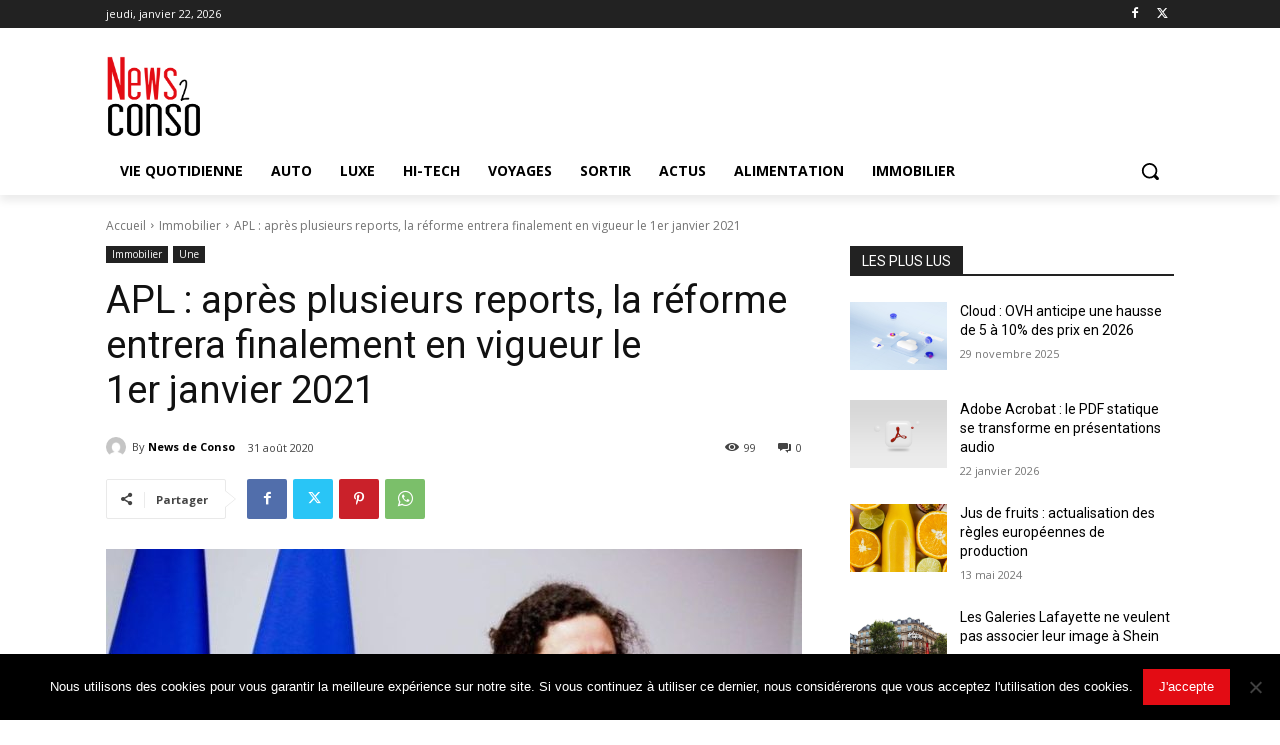

--- FILE ---
content_type: text/html; charset=utf-8
request_url: https://www.google.com/recaptcha/api2/aframe
body_size: 267
content:
<!DOCTYPE HTML><html><head><meta http-equiv="content-type" content="text/html; charset=UTF-8"></head><body><script nonce="gpaznEg3VwVtvquqqOSkUA">/** Anti-fraud and anti-abuse applications only. See google.com/recaptcha */ try{var clients={'sodar':'https://pagead2.googlesyndication.com/pagead/sodar?'};window.addEventListener("message",function(a){try{if(a.source===window.parent){var b=JSON.parse(a.data);var c=clients[b['id']];if(c){var d=document.createElement('img');d.src=c+b['params']+'&rc='+(localStorage.getItem("rc::a")?sessionStorage.getItem("rc::b"):"");window.document.body.appendChild(d);sessionStorage.setItem("rc::e",parseInt(sessionStorage.getItem("rc::e")||0)+1);localStorage.setItem("rc::h",'1769100969972');}}}catch(b){}});window.parent.postMessage("_grecaptcha_ready", "*");}catch(b){}</script></body></html>